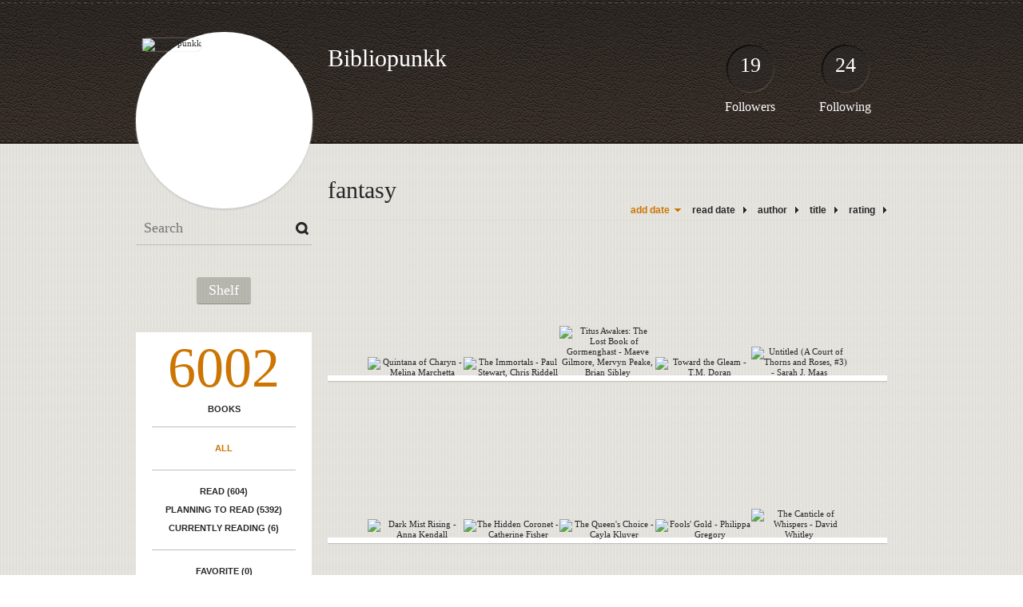

--- FILE ---
content_type: text/html; charset=UTF-8
request_url: http://bibliopunkk.booklikes.com/shelf/44838/?page=44
body_size: 9906
content:
<!doctype html>
<html>
<head>
	  
   <meta http-equiv="Content-Type" content="text/html; charset=utf-8" />
   <meta name="robots" content="index, follow" />
   <meta name="revisit-after" content="1 days" />
   
   <title>fantasy - Shelf - Bibliopunkk</title>      
   <meta property="og:title" content="fantasy - Shelf - Bibliopunkk" />
   <meta itemprop="name" content="fantasy - Shelf - Bibliopunkk" />     
   <meta property="og:site_name" content="fantasy - Shelf - Bibliopunkk" />
   
   <meta name="Description" content="Bibliopunkk - book blog on BookLikes" />
   <meta property="og:description" content="Bibliopunkk - book blog on BookLikes" />
   <meta itemprop="description" content="Bibliopunkk - book blog on BookLikes" /> 
   
   <meta property="og:image" content="http://booklikes.com/photo/crop/250/0/upload/avatar/8/6/azure_865170743a2b0d3c43baf84d4dc8f95e.jpg" />   
   <meta itemprop="image" content="http://booklikes.com/photo/crop/250/0/upload/avatar/8/6/azure_865170743a2b0d3c43baf84d4dc8f95e.jpg" />
   
   <meta name="Keywords" content="Booklikes, Bibliopunkk, Bibliopunkk" />
   
   <meta property="og:type" content="blog" />
   
   <meta name="twitter:card" content="summary" />
   <meta name="twitter:site" content="@BookLikes" />      
   <meta name="twitter:url" content="http://Bibliopunkk.booklikes.com/shelf/44838/?page=44" />
   <meta name="twitter:title" content="fantasy - Shelf - Bibliopunkk" />
   <meta name="twitter:description" content="Bibliopunkk - book blog on BookLikes" />     
   
   <link href="http://bibliopunkk.booklikes.com/theme/default/style.css" rel="stylesheet" type="text/css" />
   
   <link rel="icon" type="image" href="http://booklikes.com/photo/crop/25/25/upload/avatar/8/6/azure_865170743a2b0d3c43baf84d4dc8f95e.jpg"/>
      
   <link rel="alternate" type="application/atom+xml" href="http://Bibliopunkk.booklikes.com/rss" title="Bibliopunkk RSS"/>
   
   <script type="text/javascript"> 
                                 (function(i,s,o,g,r,a,m){i['GoogleAnalyticsObject']=r;i[r]=i[r]||function(){
                                 (i[r].q=i[r].q||[]).push(arguments)},i[r].l=1*new Date();a=s.createElement(o),
                                 m=s.getElementsByTagName(o)[0];a.async=1;a.src=g;m.parentNode.insertBefore(a,m)
                                 })(window,document,'script','//www.google-analytics.com/analytics.js','ga');
                                 ga('create', 'UA-32199978-1', 'booklikes.com');                                 
                                 ga('send', 'pageview');
                                 </script>
   
   <style type="text/css">   
               
            
            
      
            
      
   </style>       
   
</head>
<body><style type="text/css">
div#book-popup{top:10%;left:50%;padding:20px;z-index:20;width:750px;margin-left:-375px;background:#fff;border:1px solid rgba(0,0,0,0.2);-moz-box-shadow:0 0 10px 5px rgba(0,0,0,0.2);-webkit-box-shadow:0 0 10px 5px rgba(0,0,0,0.2);-o-box-shadow:0 0 10px 5px rgba(0,0,0,0.2);box-shadow:0 0 10px 5px rgba(0,0,0,0.2)}.set-bradius3tl{-moz-border-radius-topleft:3px;-webkit-border-top-left-radius:3px;border-top-left-radius:3px}.set-bradius3tr{-moz-border-radius-topright:3px;-webkit-border-top-right-radius:3px;border-top-right-radius:3px}.set-bradius3bl{-moz-border-radius-bottomleft:3px;-webkit-border-bottom-left-radius:3px;border-bottom-left-radius:3px}.set-bradius3br{-moz-border-radius-bottomright:3px;-webkit-border-bottom-right-radius:3px;border-bottom-right-radius:3px}div.book-popup-content,div.book-popup-content a{color:#333}div.book-popup-content,div.book-popup-options{font-family:"Helvetica Neue",Arial,Tahoma,Verdana,sans-serif!important}a.book-popup-close{top:-10px;right:-5px;font-size:20px;color:#333;font-weight:bold}a.book-popup-close:hover{color:#03794c}div.book-popup-cover{width:225px}div.book-popup-info{width:505px}div.book-popup-title{padding-top:10px;padding-right:30px;font-size:22px;font-weight:bold}div.book-popup-title a:hover{text-decoration:underline}div.book-popup-author{padding-top:13px;font-size:14px}div.book-popup-kind{padding-top:13px;font-size:14px;font-weight:bold}div.book-popup-rating{padding-top:13px;font-size:12px;color:#036d44;font-weight:bold}div.book-popup-rating img{margin-right:3px}div.book-popup-desc{padding-top:15px;font-size:14px;line-height:140%}div.book-popup-share{padding-top:15px}div.book-popup-share-link{font-size:11px;color:#ccc}div.book-popup-page{padding-top:15px}div.book-popup-page a{font-size:14px;color:#03794c;font-weight:bold}div.book-popup-page a:hover{text-decoration:underline}div.book-popup-review{line-height:19px}div.book-popup-review a{disply:inline-block;font-size:14px;color:#03794c;font-weight:bold;line-height:19px}div.book-popup-review a:hover{text-decoration:underline}div.book-popup-review img{margin:-5px 0 0 2px}div.book-popup-more{padding-top:30px}div.book-popup-options{padding-top:20px}div.book-popup-options a{padding:7px 15px;margin-right:5px;display:inline-block;background:#038050;border:1px solid #04623e;font-size:14px;font-weight:bold;color:#fff}div.book-affiliate{display:none;margin-top:25px}div.book-affiliate h6{margin-bottom:10px;font-size:14px;font-weight:bold}div.book-affiliate-entry:nth-child(even){background:#eee}div.book-affiliate-entry{padding:5px;font-size:12px}div.book-affiliate-entry-user{background:#ccc}div.book-affiliate-entry img{width:15px;height:15px;display:inline-block;margin-right:5px;vertical-align:middle}div.book-affiliate-entry strong{display:inline-block;width:45%}div.book-affiliate-entry span{display:inline-block;width:20%}div.book-affiliate-entry a{width:25%;display:inline-block;font-weight:bold;color:#038050;text-align:right;text-decoration:none}div.book-affiliate-entry a:hover{text-decoration:underline}.loader{position:absolute;z-index:999;width:50px;height:50px;-moz-transform:scale(0.6);-webkit-transform:scale(0.6);-ms-transform:scale(0.6);-o-transform:scale(0.6);transform:scale(0.6)}.loader div{position:absolute;background-color:#eee;height:9px;width:9px;-moz-border-radius:5px;-moz-animation-name:f_fadeG;-moz-animation-duration:1.04s;-moz-animation-iteration-count:infinite;-moz-animation-direction:linear;-webkit-border-radius:5px;-webkit-animation-name:f_fadeG;-webkit-animation-duration:1.04s;-webkit-animation-iteration-count:infinite;-webkit-animation-direction:linear;-ms-border-radius:5px;-ms-animation-name:f_fadeG;-ms-animation-duration:1.04s;-ms-animation-iteration-count:infinite;-ms-animation-direction:linear;-o-border-radius:5px;-o-animation-name:f_fadeG;-o-animation-duration:1.04s;-o-animation-iteration-count:infinite;-o-animation-direction:linear;border-radius:5px;animation-name:f_fadeG;animation-duration:1.04s;animation-iteration-count:infinite;animation-direction:linear}.loader-1{left:0;top:20px;-moz-animation-delay:.39s;-webkit-animation-delay:.39s;-ms-animation-delay:.39s;-o-animation-delay:.39s;animation-delay:.39s}.loader-2{left:6px;top:6px;-moz-animation-delay:.52s;-webkit-animation-delay:.52s;-ms-animation-delay:.52s;-o-animation-delay:.52s;animation-delay:.52s}.loader-3{left:20px;top:0;-moz-animation-delay:.65s;-webkit-animation-delay:.65s;-ms-animation-delay:.65s;-o-animation-delay:.65s;animation-delay:.65s}.loader-4{right:6px;top:6px;-moz-animation-delay:.78s;-webkit-animation-delay:.78s;-ms-animation-delay:.78s;-o-animation-delay:.78s;animation-delay:.78s}.loader-5{right:0;top:20px;-moz-animation-delay:.91s;-webkit-animation-delay:.91s;-ms-animation-delay:.91s;-o-animation-delay:.91s;animation-delay:.91s}.loader-6{right:6px;bottom:6px;-moz-animation-delay:1.04s;-webkit-animation-delay:1.04s;-ms-animation-delay:1.04s;-o-animation-delay:1.04s;animation-delay:1.04s}.loader-7{left:20px;bottom:0;-moz-animation-delay:1.17s;-webkit-animation-delay:1.17s;-ms-animation-delay:1.17s;-o-animation-delay:1.17s;animation-delay:1.17s}.loader-8{left:6px;bottom:6px;-moz-animation-delay:1.3s;-webkit-animation-delay:1.3s;-ms-animation-delay:1.3s;-o-animation-delay:1.3s;animation-delay:1.3s}@-moz-keyframes f_fadeG{0%{background-color:#000}100%{background-color:#eee}}@-webkit-keyframes f_fadeG{0%{background-color:#000}100%{background-color:#eee}}@-ms-keyframes f_fadeG{0%{background-color:#000}100%{background-color:#eee}}@-o-keyframes f_fadeG{0%{background-color:#000}100%{background-color:#eee}}@keyframes f_fadeG{0%{background-color:#000}100%{background-color:#eee}}
</style>
<div id="book-popup" class="set-abs" style="display: none;"></div><div id="book-loader" class="loader" style="display: none;"><div class="loader-1"></div><div class="loader-2"></div><div class="loader-3"></div><div class="loader-4"></div><div class="loader-4"></div><div class="loader-6"></div><div class="loader-7"></div><div class="loader-8"></div></div>
<script type="text/javascript">
window.addEventListener("click",function(a){bookPopupClose()},false);document.getElementById("book-popup").addEventListener("click",function(a){a.stopPropagation();return false},false);function bookPopupClose(){document.getElementById("book-popup").style.display="none"}function affiliateLoad(a,c,e){var b=1;var f=e.length;var g=document.getElementById("book-affiliate-list-"+a);g.innerHTML="";var d=setInterval(function(){var h=e[b];var i=new XMLHttpRequest();i.open("POST","/www/ajax.php",true);i.setRequestHeader("Content-type","application/x-www-form-urlencoded");i.setRequestHeader("X-Requested-With","XMLHttpRequest");var j="action=affiliate&idb="+a+"&idu="+c+"&ids="+h;i.onreadystatechange=function(){if(i.readyState==4&&i.status==200){var k=JSON.parse(i.responseText);if(!k[0]){return}k=k[0];g.innerHTML=g.innerHTML+k.html;document.getElementById("book-affiliate-"+a).style.display="block"}};i.send(j);b++;if(b==f){clearInterval(d)}},1000)}var bookId,bookNode,bookTimer,bookClick=0;function bookPopupClick(b,a){if(b.parentNode.tagName=="A"&&b.parentNode.href){return}bookClick=b.getAttribute("data-book");setTimeout(function(){bookClick=0},3000);clearTimeout(bookTimer);window.open(a)}function bookPopupMoveOut(){clearTimeout(bookTimer)}function bookPopupMove(a){var c=a.getAttribute("data-book");var b=a.getAttribute("data-aff");if(bookClick==c){return}bookId=c;bookNode=a.tagName;bookTimer=setTimeout(function(){if(!a.clientHeight&&!a.clientWidth){var f={x:a.children[0].offsetWidth,y:a.children[0].offsetHeight};var g=a.children[0].getBoundingClientRect()}else{var f={x:a.offsetWidth,y:a.offsetHeight};var g=a.getBoundingClientRect()}var e={x:window.pageXOffset||document.scrollLeft,y:window.pageYOffset||document.scrollTop};var d=document.getElementById("book-loader");d.style.display="block";d.style.top=(((f.y<50)?0:(Math.round(f.y/2)-25))+(isNaN(e.y)?0:parseInt(e.y))+(isNaN(g.top)?0:parseInt(g.top)))+"px";d.style.left=(((f.x<50)?0:(Math.round(f.x/2)-25))+(isNaN(e.x)?0:parseInt(e.x))+(isNaN(g.left)?0:parseInt(g.left)))+"px";bookPopup(c,"",b)},2000)}function bookPopupOld(c,a,b){bookPopup(c,"old",b)}function bookPopup(id,none,idaff){var ajax=new XMLHttpRequest();ajax.open("POST","/www/ajax.php",true);ajax.setRequestHeader("Content-type","application/x-www-form-urlencoded");ajax.setRequestHeader("X-Requested-With","XMLHttpRequest");var params="action=bookpopupb&id="+id;if(idaff){params+="&idaff="+idaff}if(none=="old"){params+="&old=1"}ajax.onreadystatechange=function(){if(ajax.readyState==4&&ajax.status==200){document.getElementById("book-loader").style.display="none";document.getElementById("book-popup").innerHTML=ajax.responseText;document.getElementById("book-popup").style.top=window.pageYOffset+25+"px";document.getElementById("book-popup").style.display="block";var scripts="";ajax.responseText.replace(/<script[^>]*>([\s\S]*?)<\/script>/gi,function(all,code){scripts+=code+"\n"});if(scripts){if(window.execScript){window.execScript(scripts)}else{eval(scripts)}}}};ajax.send(params)};
</script><div class="booklikes-iframe" style="position: fixed; top: 20px; right: 20px; background: none; z-index: 100;">
    <iframe src="http://booklikes.com/iframe?user=Bibliopunkk" frameborder="0" scrolling="no" width="375" height="25" style="background: none;"></iframe>    
</div>
   
   
   
   <div class="bg">
   
      <div class="container">
         
         <div class="header set-rel">
         
                        <div class="header-followers set-abs">
               <a href="/followers">19</a>
               Followers
            </div>            
                        
                        <div class="header-followings set-abs">
               <a href="/followings">24</a>
               Following
            </div>            
                    
            
            <div class="header-avatar set-abs">
                 
               <a href="http://Bibliopunkk.booklikes.com"><img src="http://booklikes.com/photo/crop/250/250/upload/avatar/8/6/azure_865170743a2b0d3c43baf84d4dc8f95e.jpg" alt="Bibliopunkk" /></a>
            </div>
            
            <h1 class="header-title">
               <a href="http://Bibliopunkk.booklikes.com">Bibliopunkk</a>
            </h1>
            
            <div class="header-desc"></div>            
            
         </div>
         
         <div class="side-left set-left">
         
            <div class="search">
               
               <form method="post" action="">
                  <input type="text" value="" name="search" placeholder="Search" />
                  <input type="submit" value="" />
               </form>
               
            </div>
            
            <div class="menu">
                                             <h3 class="menu-entry">
                  <a class="set-bradius3 menu-active" href="http://Bibliopunkk.booklikes.com/shelf">Shelf</a>
               </h3>
                                                                   
            </div>            

            <div class="shelf-menu">
            
               <a class="shelf-menu-counter" href="http://Bibliopunkk.booklikes.com/shelf">6002</a>
               
               <a class="shelf-menu-counter-title" href="http://Bibliopunkk.booklikes.com/shelf">BOOKS</a>
               
               <div class="shelf-menu-line"></div>
               
               <a class="shelf-menu-link shelf-menu-active" href="http://Bibliopunkk.booklikes.com/shelf">All</a>
               
               <div class="shelf-menu-line"></div>
               
               <a class="shelf-menu-link " href="http://Bibliopunkk.booklikes.com/shelf/read">Read (604)</a>
               <a class="shelf-menu-link " href="http://Bibliopunkk.booklikes.com/shelf/planningtoread">Planning to read (5392)</a>
               <a class="shelf-menu-link " href="http://Bibliopunkk.booklikes.com/shelf/currentlyreading">Currently reading (6)</a>
               
                              
               
               <div class="shelf-menu-line"></div>

               <a class="shelf-menu-link " href="http://Bibliopunkk.booklikes.com/shelf/favorite-books">Favorite (0)</a>
               <a class="shelf-menu-link " href="http://Bibliopunkk.booklikes.com/shelf/wishlist">Wishlist (0)</a>
               <a class="shelf-menu-link " href="http://Bibliopunkk.booklikes.com/shelf/reviewed">Reviewed (782)</a>
               
               <div class="shelf-menu-line"></div>
               
                              
                              <a class="shelf-menu-link " href="http://Bibliopunkk.booklikes.com/shelf/49249/2013-august">2013-august (1)</a>
                              <a class="shelf-menu-link " href="http://Bibliopunkk.booklikes.com/shelf/47368/2013-december">2013-december (46)</a>
                              <a class="shelf-menu-link " href="http://Bibliopunkk.booklikes.com/shelf/44930/2013-must-reads">2013-must-reads (123)</a>
                              <a class="shelf-menu-link " href="http://Bibliopunkk.booklikes.com/shelf/45152/2013-november">2013-november (65)</a>
                              <a class="shelf-menu-link " href="http://Bibliopunkk.booklikes.com/shelf/44903/2013-october">2013-october (104)</a>
                              <a class="shelf-menu-link " href="http://Bibliopunkk.booklikes.com/shelf/44904/2013-releases">2013-releases (303)</a>
                              <a class="shelf-menu-link " href="http://Bibliopunkk.booklikes.com/shelf/44915/2013-september">2013-september (55)</a>
                              <a class="shelf-menu-link " href="http://Bibliopunkk.booklikes.com/shelf/46948/2014-april">2014-april (48)</a>
                              <a class="shelf-menu-link " href="http://Bibliopunkk.booklikes.com/shelf/46234/2014-august">2014-august (9)</a>
                              <a class="shelf-menu-link " href="http://Bibliopunkk.booklikes.com/shelf/52035/2014-december">2014-december (4)</a>
                              <a class="shelf-menu-link " href="http://Bibliopunkk.booklikes.com/shelf/45819/2014-february">2014-february (59)</a>
                              <a class="shelf-menu-link " href="http://Bibliopunkk.booklikes.com/shelf/47404/2014-january">2014-january (86)</a>
                              <a class="shelf-menu-link " href="http://Bibliopunkk.booklikes.com/shelf/55384/2014-july">2014-july (13)</a>
                              <a class="shelf-menu-link " href="http://Bibliopunkk.booklikes.com/shelf/47677/2014-june">2014-june (10)</a>
                              <a class="shelf-menu-link " href="http://Bibliopunkk.booklikes.com/shelf/46145/2014-march">2014-march (49)</a>
                              <a class="shelf-menu-link " href="http://Bibliopunkk.booklikes.com/shelf/46763/2014-may">2014-may (19)</a>
                              <a class="shelf-menu-link " href="http://Bibliopunkk.booklikes.com/shelf/46144/2014-must-reads">2014-must-reads (36)</a>
                              <a class="shelf-menu-link " href="http://Bibliopunkk.booklikes.com/shelf/80643/2014-november">2014-november (1)</a>
                              <a class="shelf-menu-link " href="http://Bibliopunkk.booklikes.com/shelf/48542/2014-october">2014-october (8)</a>
                              <a class="shelf-menu-link " href="http://Bibliopunkk.booklikes.com/shelf/45008/2014-releases">2014-releases (546)</a>
                              <a class="shelf-menu-link " href="http://Bibliopunkk.booklikes.com/shelf/50909/2014-september">2014-september (8)</a>
                              <a class="shelf-menu-link " href="http://Bibliopunkk.booklikes.com/shelf/47248/2015-releases">2015-releases (90)</a>
                              <a class="shelf-menu-link " href="http://Bibliopunkk.booklikes.com/shelf/51446/2016-releases">2016-releases (20)</a>
                              <a class="shelf-menu-link " href="http://Bibliopunkk.booklikes.com/shelf/54413/2017-releases">2017-releases (6)</a>
                              <a class="shelf-menu-link " href="http://Bibliopunkk.booklikes.com/shelf/80657/2018-releases">2018-releases (1)</a>
                              <a class="shelf-menu-link " href="http://Bibliopunkk.booklikes.com/shelf/80658/2019-releases">2019-releases (1)</a>
                              <a class="shelf-menu-link " href="http://Bibliopunkk.booklikes.com/shelf/46430/alt-history">alt-history (22)</a>
                              <a class="shelf-menu-link " href="http://Bibliopunkk.booklikes.com/shelf/44913/alternating-dual-multi-narratives">alternating-dual-multi-narratives (35)</a>
                              <a class="shelf-menu-link " href="http://Bibliopunkk.booklikes.com/shelf/46679/animals">animals (34)</a>
                              <a class="shelf-menu-link " href="http://Bibliopunkk.booklikes.com/shelf/49383/anthropomorphic-characters">anthropomorphic-characters (7)</a>
                              <a class="shelf-menu-link " href="http://Bibliopunkk.booklikes.com/shelf/44906/arcs-i-have-not-read-yet">arcs-i-have-not-read-yet (403)</a>
                              <a class="shelf-menu-link " href="http://Bibliopunkk.booklikes.com/shelf/44911/arcs-i-no-longer-have">arcs-i-no-longer-have (553)</a>
                              <a class="shelf-menu-link " href="http://Bibliopunkk.booklikes.com/shelf/44890/arcs-manuscripts">arcs-manuscripts (492)</a>
                              <a class="shelf-menu-link " href="http://Bibliopunkk.booklikes.com/shelf/49477/art-book">art-book (5)</a>
                              <a class="shelf-menu-link " href="http://Bibliopunkk.booklikes.com/shelf/52133/arthurian">arthurian (26)</a>
                              <a class="shelf-menu-link " href="http://Bibliopunkk.booklikes.com/shelf/45975/asian-setting">asian-setting (35)</a>
                              <a class="shelf-menu-link " href="http://Bibliopunkk.booklikes.com/shelf/50252/australian-edition">australian-edition (36)</a>
                              <a class="shelf-menu-link " href="http://Bibliopunkk.booklikes.com/shelf/44932/autographed">autographed (89)</a>
                              <a class="shelf-menu-link " href="http://Bibliopunkk.booklikes.com/shelf/49664/banshee-themed">banshee-themed (13)</a>
                              <a class="shelf-menu-link " href="http://Bibliopunkk.booklikes.com/shelf/59968/biopunk">biopunk (1)</a>
                              <a class="shelf-menu-link " href="http://Bibliopunkk.booklikes.com/shelf/44853/book-group-read">book-group-read (17)</a>
                              <a class="shelf-menu-link " href="http://Bibliopunkk.booklikes.com/shelf/80662/box-set">box-set (1)</a>
                              <a class="shelf-menu-link " href="http://Bibliopunkk.booklikes.com/shelf/44872/british-authors">british-authors (67)</a>
                              <a class="shelf-menu-link " href="http://Bibliopunkk.booklikes.com/shelf/49487/british-edition">british-edition (56)</a>
                              <a class="shelf-menu-link " href="http://Bibliopunkk.booklikes.com/shelf/54339/caldecott-medal">caldecott-medal (2)</a>
                              <a class="shelf-menu-link " href="http://Bibliopunkk.booklikes.com/shelf/50253/canadian">canadian (3)</a>
                              <a class="shelf-menu-link " href="http://Bibliopunkk.booklikes.com/shelf/59967/canadian-setting">canadian-setting (1)</a>
                              <a class="shelf-menu-link " href="http://Bibliopunkk.booklikes.com/shelf/49972/central-latin-south-america">central-latin-south-america (6)</a>
                              <a class="shelf-menu-link " href="http://Bibliopunkk.booklikes.com/shelf/69622/children-s-book">children-s-book (27)</a>
                              <a class="shelf-menu-link " href="http://Bibliopunkk.booklikes.com/shelf/67553/civil-war">civil-war (2)</a>
                              <a class="shelf-menu-link " href="http://Bibliopunkk.booklikes.com/shelf/44860/classic">classic (160)</a>
                              <a class="shelf-menu-link " href="http://Bibliopunkk.booklikes.com/shelf/44931/con-artists-thieves">con-artists-thieves (21)</a>
                              <a class="shelf-menu-link " href="http://Bibliopunkk.booklikes.com/shelf/49310/contemporary-commercial-fiction">contemporary-commercial-fiction (10)</a>
                              <a class="shelf-menu-link " href="http://Bibliopunkk.booklikes.com/shelf/80659/cookbook">cookbook (3)</a>
                              <a class="shelf-menu-link " href="http://Bibliopunkk.booklikes.com/shelf/48114/court-intrigue">court-intrigue (40)</a>
                              <a class="shelf-menu-link " href="http://Bibliopunkk.booklikes.com/shelf/74175/cult">cult (2)</a>
                              <a class="shelf-menu-link " href="http://Bibliopunkk.booklikes.com/shelf/44874/debut-2006">debut-2006 (1)</a>
                              <a class="shelf-menu-link " href="http://Bibliopunkk.booklikes.com/shelf/80646/debut-2009">debut-2009 (2)</a>
                              <a class="shelf-menu-link " href="http://Bibliopunkk.booklikes.com/shelf/44881/debut-2010">debut-2010 (3)</a>
                              <a class="shelf-menu-link " href="http://Bibliopunkk.booklikes.com/shelf/45013/debut-2012">debut-2012 (100)</a>
                              <a class="shelf-menu-link " href="http://Bibliopunkk.booklikes.com/shelf/44899/debut-2013">debut-2013 (84)</a>
                              <a class="shelf-menu-link " href="http://Bibliopunkk.booklikes.com/shelf/49183/debut-2014">debut-2014 (21)</a>
                              <a class="shelf-menu-link " href="http://Bibliopunkk.booklikes.com/shelf/66709/debut-2015">debut-2015 (2)</a>
                              <a class="shelf-menu-link " href="http://Bibliopunkk.booklikes.com/shelf/52032/debut-2016">debut-2016 (1)</a>
                              <a class="shelf-menu-link " href="http://Bibliopunkk.booklikes.com/shelf/45574/demon-themed">demon-themed (79)</a>
                              <a class="shelf-menu-link " href="http://Bibliopunkk.booklikes.com/shelf/50476/deserted-island-survival">deserted-island-survival (6)</a>
                              <a class="shelf-menu-link " href="http://Bibliopunkk.booklikes.com/shelf/44914/do-i-still-have-this">do-i-still-have-this (7)</a>
                              <a class="shelf-menu-link " href="http://Bibliopunkk.booklikes.com/shelf/45596/dragon-themed">dragon-themed (74)</a>
                              <a class="shelf-menu-link " href="http://Bibliopunkk.booklikes.com/shelf/44886/dystopian-post-apocalyptic">dystopian-post-apocalyptic (419)</a>
                              <a class="shelf-menu-link " href="http://Bibliopunkk.booklikes.com/shelf/44900/e-book-online-fiction">e-book-online-fiction (351)</a>
                              <a class="shelf-menu-link " href="http://Bibliopunkk.booklikes.com/shelf/47279/elven-dwarf-themed">elven-dwarf-themed (10)</a>
                              <a class="shelf-menu-link " href="http://Bibliopunkk.booklikes.com/shelf/44861/english-setting">english-setting (205)</a>
                              <a class="shelf-menu-link " href="http://Bibliopunkk.booklikes.com/shelf/44880/epistolary">epistolary (23)</a>
                              <a class="shelf-menu-link " href="http://Bibliopunkk.booklikes.com/shelf/44859/erotica">erotica (8)</a>
                              <a class="shelf-menu-link " href="http://Bibliopunkk.booklikes.com/shelf/45517/fairy-pixie-themed">fairy-pixie-themed (110)</a>
                              <a class="shelf-menu-link " href="http://Bibliopunkk.booklikes.com/shelf/44858/fairy-tale-themed">fairy-tale-themed (154)</a>
                              <a class="shelf-menu-link " href="http://Bibliopunkk.booklikes.com/shelf/44898/fallen-guardian-angels">fallen-guardian-angels (130)</a>
                              <a class="shelf-menu-link shelf-menu-active" href="http://Bibliopunkk.booklikes.com/shelf/44838/fantasy">fantasy (990)</a>
                              <a class="shelf-menu-link " href="http://Bibliopunkk.booklikes.com/shelf/47485/favorites">favorites (9)</a>
                              <a class="shelf-menu-link " href="http://Bibliopunkk.booklikes.com/shelf/44862/fiction">fiction (132)</a>
                              <a class="shelf-menu-link " href="http://Bibliopunkk.booklikes.com/shelf/44866/first-person-narrative">first-person-narrative (261)</a>
                              <a class="shelf-menu-link " href="http://Bibliopunkk.booklikes.com/shelf/44845/french-setting">french-setting (49)</a>
                              <a class="shelf-menu-link " href="http://Bibliopunkk.booklikes.com/shelf/48687/genie-djinn-themed">genie-djinn-themed (12)</a>
                              <a class="shelf-menu-link " href="http://Bibliopunkk.booklikes.com/shelf/44909/ghosts-hauntings">ghosts-hauntings (86)</a>
                              <a class="shelf-menu-link " href="http://Bibliopunkk.booklikes.com/shelf/47278/goblins-giants-ogres-trolls">goblins-giants-ogres-trolls (12)</a>
                              <a class="shelf-menu-link " href="http://Bibliopunkk.booklikes.com/shelf/73132/good-reads-giveaway">good-reads-giveaway (1)</a>
                              <a class="shelf-menu-link " href="http://Bibliopunkk.booklikes.com/shelf/44876/gothic">gothic (46)</a>
                              <a class="shelf-menu-link " href="http://Bibliopunkk.booklikes.com/shelf/80656/greek-setting">greek-setting (3)</a>
                              <a class="shelf-menu-link " href="http://Bibliopunkk.booklikes.com/shelf/45518/grim-reapers-death-necromancers">grim-reapers-death-necromancers (36)</a>
                              <a class="shelf-menu-link " href="http://Bibliopunkk.booklikes.com/shelf/44891/have-a-hardcover-and-an-arc">have-a-hardcover-and-an-arc (39)</a>
                              <a class="shelf-menu-link " href="http://Bibliopunkk.booklikes.com/shelf/44846/historical-fiction-period">historical-fiction-period (546)</a>
                              <a class="shelf-menu-link " href="http://Bibliopunkk.booklikes.com/shelf/44851/horror-thriller">horror-thriller (181)</a>
                              <a class="shelf-menu-link " href="http://Bibliopunkk.booklikes.com/shelf/44856/hugo-award">hugo-award (22)</a>
                              <a class="shelf-menu-link " href="http://Bibliopunkk.booklikes.com/shelf/66795/humour-comedy-satire">humour-comedy-satire (13)</a>
                              <a class="shelf-menu-link " href="http://Bibliopunkk.booklikes.com/shelf/44842/intermediate-middle-grade">intermediate-middle-grade (643)</a>
                              <a class="shelf-menu-link " href="http://Bibliopunkk.booklikes.com/shelf/58056/irish-scottish-setting">irish-scottish-setting (11)</a>
                              <a class="shelf-menu-link " href="http://Bibliopunkk.booklikes.com/shelf/48820/italian-setting">italian-setting (38)</a>
                              <a class="shelf-menu-link " href="http://Bibliopunkk.booklikes.com/shelf/49442/jazz-age">jazz-age (17)</a>
                              <a class="shelf-menu-link " href="http://Bibliopunkk.booklikes.com/shelf/76112/joe-s-books">joe-s-books (2)</a>
                              <a class="shelf-menu-link " href="http://Bibliopunkk.booklikes.com/shelf/44867/lgbtqi">lgbtqi (41)</a>
                              <a class="shelf-menu-link " href="http://Bibliopunkk.booklikes.com/shelf/80664/loaned-out-need-to-replace">loaned-out-need-to-replace (2)</a>
                              <a class="shelf-menu-link " href="http://Bibliopunkk.booklikes.com/shelf/44855/long-length-book">long-length-book (435)</a>
                              <a class="shelf-menu-link " href="http://Bibliopunkk.booklikes.com/shelf/44844/lou-books">lou-books (52)</a>
                              <a class="shelf-menu-link " href="http://Bibliopunkk.booklikes.com/shelf/45750/man-booker-award">man-booker-award (5)</a>
                              <a class="shelf-menu-link " href="http://Bibliopunkk.booklikes.com/shelf/46740/manga-graphic-novels">manga-graphic-novels (41)</a>
                              <a class="shelf-menu-link " href="http://Bibliopunkk.booklikes.com/shelf/45199/medieval-renaissance">medieval-renaissance (39)</a>
                              <a class="shelf-menu-link " href="http://Bibliopunkk.booklikes.com/shelf/44839/medium-length-book">medium-length-book (2985)</a>
                              <a class="shelf-menu-link " href="http://Bibliopunkk.booklikes.com/shelf/45848/mermaids-sirens-selkies">mermaids-sirens-selkies (75)</a>
                              <a class="shelf-menu-link " href="http://Bibliopunkk.booklikes.com/shelf/44919/monster-hunting">monster-hunting (70)</a>
                              <a class="shelf-menu-link " href="http://Bibliopunkk.booklikes.com/shelf/44905/mystery-suspense">mystery-suspense (285)</a>
                              <a class="shelf-menu-link " href="http://Bibliopunkk.booklikes.com/shelf/45705/mythology">mythology (118)</a>
                              <a class="shelf-menu-link " href="http://Bibliopunkk.booklikes.com/shelf/59969/mythpunk">mythpunk (1)</a>
                              <a class="shelf-menu-link " href="http://Bibliopunkk.booklikes.com/shelf/50287/national-book-award">national-book-award (7)</a>
                              <a class="shelf-menu-link " href="http://Bibliopunkk.booklikes.com/shelf/44870/nebula-award">nebula-award (14)</a>
                              <a class="shelf-menu-link " href="http://Bibliopunkk.booklikes.com/shelf/44910/need-to-finish-did-not-finish">need-to-finish-did-not-finish (74)</a>
                              <a class="shelf-menu-link " href="http://Bibliopunkk.booklikes.com/shelf/45533/netgalley-edelweiss-request">netgalley-edelweiss-request (11)</a>
                              <a class="shelf-menu-link " href="http://Bibliopunkk.booklikes.com/shelf/45363/new-adult">new-adult (55)</a>
                              <a class="shelf-menu-link " href="http://Bibliopunkk.booklikes.com/shelf/45428/newbery-winner">newbery-winner (42)</a>
                              <a class="shelf-menu-link " href="http://Bibliopunkk.booklikes.com/shelf/44901/next-book-in-series-i-read">next-book-in-series-i-read (189)</a>
                              <a class="shelf-menu-link " href="http://Bibliopunkk.booklikes.com/shelf/45009/no-cover-art">no-cover-art (565)</a>
                              <a class="shelf-menu-link " href="http://Bibliopunkk.booklikes.com/shelf/44882/non-fiction">non-fiction (79)</a>
                              <a class="shelf-menu-link " href="http://Bibliopunkk.booklikes.com/shelf/45150/omnibus">omnibus (74)</a>
                              <a class="shelf-menu-link " href="http://Bibliopunkk.booklikes.com/shelf/44849/own">own (1208)</a>
                              <a class="shelf-menu-link " href="http://Bibliopunkk.booklikes.com/shelf/44883/own-and-have-not-read">own-and-have-not-read (887)</a>
                              <a class="shelf-menu-link " href="http://Bibliopunkk.booklikes.com/shelf/80663/play-format">play-format (2)</a>
                              <a class="shelf-menu-link " href="http://Bibliopunkk.booklikes.com/shelf/45261/poetry">poetry (12)</a>
                              <a class="shelf-menu-link " href="http://Bibliopunkk.booklikes.com/shelf/61747/priority-review-flrtdj">priority-review-flrtdj (1)</a>
                              <a class="shelf-menu-link " href="http://Bibliopunkk.booklikes.com/shelf/44877/pulitzer-winner">pulitzer-winner (6)</a>
                              <a class="shelf-menu-link " href="http://Bibliopunkk.booklikes.com/shelf/46611/puritan-salem-witches">puritan-salem-witches (6)</a>
                              <a class="shelf-menu-link " href="http://Bibliopunkk.booklikes.com/shelf/50958/randi-borrowed">randi-borrowed (11)</a>
                              <a class="shelf-menu-link " href="http://Bibliopunkk.booklikes.com/shelf/44852/read-in-2010">read-in-2010 (119)</a>
                              <a class="shelf-menu-link " href="http://Bibliopunkk.booklikes.com/shelf/44868/read-in-2011">read-in-2011 (137)</a>
                              <a class="shelf-menu-link " href="http://Bibliopunkk.booklikes.com/shelf/44863/read-in-2012">read-in-2012 (129)</a>
                              <a class="shelf-menu-link " href="http://Bibliopunkk.booklikes.com/shelf/44875/read-in-2013">read-in-2013 (85)</a>
                              <a class="shelf-menu-link " href="http://Bibliopunkk.booklikes.com/shelf/44884/retelling">retelling (224)</a>
                              <a class="shelf-menu-link " href="http://Bibliopunkk.booklikes.com/shelf/47277/revenge-drama">revenge-drama (16)</a>
                              <a class="shelf-menu-link " href="http://Bibliopunkk.booklikes.com/shelf/45012/romance-genre">romance-genre (516)</a>
                              <a class="shelf-menu-link " href="http://Bibliopunkk.booklikes.com/shelf/45755/russian-setting">russian-setting (29)</a>
                              <a class="shelf-menu-link " href="http://Bibliopunkk.booklikes.com/shelf/44857/science-fiction">science-fiction (277)</a>
                              <a class="shelf-menu-link " href="http://Bibliopunkk.booklikes.com/shelf/45849/seafaring-pirates">seafaring-pirates (24)</a>
                              <a class="shelf-menu-link " href="http://Bibliopunkk.booklikes.com/shelf/44843/series">series (4540)</a>
                              <a class="shelf-menu-link " href="http://Bibliopunkk.booklikes.com/shelf/44888/series-i-love">series-i-love (218)</a>
                              <a class="shelf-menu-link " href="http://Bibliopunkk.booklikes.com/shelf/44847/short-length-book">short-length-book (1284)</a>
                              <a class="shelf-menu-link " href="http://Bibliopunkk.booklikes.com/shelf/44912/short-story-compilations">short-story-compilations (103)</a>
                              <a class="shelf-menu-link " href="http://Bibliopunkk.booklikes.com/shelf/44897/small-indie-self-publishers">small-indie-self-publishers (77)</a>
                              <a class="shelf-menu-link " href="http://Bibliopunkk.booklikes.com/shelf/50142/southern-gothic">southern-gothic (14)</a>
                              <a class="shelf-menu-link " href="http://Bibliopunkk.booklikes.com/shelf/45857/spanish-setting">spanish-setting (10)</a>
                              <a class="shelf-menu-link " href="http://Bibliopunkk.booklikes.com/shelf/44840/specialized-high-school">specialized-high-school (49)</a>
                              <a class="shelf-menu-link " href="http://Bibliopunkk.booklikes.com/shelf/47276/spy-assassin">spy-assassin (69)</a>
                              <a class="shelf-menu-link " href="http://Bibliopunkk.booklikes.com/shelf/44854/stand-alone">stand-alone (1287)</a>
                              <a class="shelf-menu-link " href="http://Bibliopunkk.booklikes.com/shelf/61103/state-california">state-california (3)</a>
                              <a class="shelf-menu-link " href="http://Bibliopunkk.booklikes.com/shelf/61089/state-illinois">state-illinois (1)</a>
                              <a class="shelf-menu-link " href="http://Bibliopunkk.booklikes.com/shelf/57239/state-iowa-setting">state-iowa-setting (1)</a>
                              <a class="shelf-menu-link " href="http://Bibliopunkk.booklikes.com/shelf/46410/state-louisiana-setting">state-louisiana-setting (20)</a>
                              <a class="shelf-menu-link " href="http://Bibliopunkk.booklikes.com/shelf/45769/state-michigan-setting">state-michigan-setting (8)</a>
                              <a class="shelf-menu-link " href="http://Bibliopunkk.booklikes.com/shelf/49311/state-new-york">state-new-york (2)</a>
                              <a class="shelf-menu-link " href="http://Bibliopunkk.booklikes.com/shelf/59897/state-north-carolina">state-north-carolina (1)</a>
                              <a class="shelf-menu-link " href="http://Bibliopunkk.booklikes.com/shelf/59418/state-pennsylvania">state-pennsylvania (1)</a>
                              <a class="shelf-menu-link " href="http://Bibliopunkk.booklikes.com/shelf/53447/state-south-carolina-setting">state-south-carolina-setting (5)</a>
                              <a class="shelf-menu-link " href="http://Bibliopunkk.booklikes.com/shelf/47280/state-tennessee-setting">state-tennessee-setting (2)</a>
                              <a class="shelf-menu-link " href="http://Bibliopunkk.booklikes.com/shelf/56722/state-washington-setting">state-washington-setting (4)</a>
                              <a class="shelf-menu-link " href="http://Bibliopunkk.booklikes.com/shelf/45069/steampunk-clockpunk">steampunk-clockpunk (215)</a>
                              <a class="shelf-menu-link " href="http://Bibliopunkk.booklikes.com/shelf/44850/third-person-narrative">third-person-narrative (146)</a>
                              <a class="shelf-menu-link " href="http://Bibliopunkk.booklikes.com/shelf/47367/time-travel">time-travel (53)</a>
                              <a class="shelf-menu-link " href="http://Bibliopunkk.booklikes.com/shelf/45198/tudor-themed">tudor-themed (41)</a>
                              <a class="shelf-menu-link " href="http://Bibliopunkk.booklikes.com/shelf/44873/twins">twins (71)</a>
                              <a class="shelf-menu-link " href="http://Bibliopunkk.booklikes.com/shelf/44865/urban-dark-fantasy-paranormal">urban-dark-fantasy-paranormal (1819)</a>
                              <a class="shelf-menu-link " href="http://Bibliopunkk.booklikes.com/shelf/46140/vampires">vampires (366)</a>
                              <a class="shelf-menu-link " href="http://Bibliopunkk.booklikes.com/shelf/44878/victorian-period">victorian-period (91)</a>
                              <a class="shelf-menu-link " href="http://Bibliopunkk.booklikes.com/shelf/44864/werewolf-shapeshifter">werewolf-shapeshifter (152)</a>
                              <a class="shelf-menu-link " href="http://Bibliopunkk.booklikes.com/shelf/45079/will-never-read">will-never-read (135)</a>
                              <a class="shelf-menu-link " href="http://Bibliopunkk.booklikes.com/shelf/44841/witches-wizards-magic-themed">witches-wizards-magic-themed (254)</a>
                              <a class="shelf-menu-link " href="http://Bibliopunkk.booklikes.com/shelf/44848/world-fantasy-award">world-fantasy-award (3)</a>
                              <a class="shelf-menu-link " href="http://Bibliopunkk.booklikes.com/shelf/48118/world-war-1">world-war-1 (10)</a>
                              <a class="shelf-menu-link " href="http://Bibliopunkk.booklikes.com/shelf/44879/world-war-2">world-war-2 (18)</a>
                              <a class="shelf-menu-link " href="http://Bibliopunkk.booklikes.com/shelf/45913/x-classics">x-classics (38)</a>
                              <a class="shelf-menu-link " href="http://Bibliopunkk.booklikes.com/shelf/44885/young-adult">young-adult (2430)</a>
                              <a class="shelf-menu-link " href="http://Bibliopunkk.booklikes.com/shelf/44902/zombies">zombies (95)</a>
                              
               <div class="shelf-menu-line set-hide"></div>
               
                              
               <a class="shelf-menu-link set-hide " href="http://Bibliopunkk.booklikes.com/shelf/unshelved">Unshelved (21)</a>
               
            </div>            
            
         </div>

         <div class="shelf set-right">         

            <div class="shelf-header">
               fantasy               
            </div>
            
            <div class="shelf-order">
               <a class="shelf-order-desc" href="?by=date&order=asc">add date</a>
               <a class="shelf-order-normal" href="?by=dater&order=asc">read date</a>
               <a class="shelf-order-normal" href="?by=author&order=asc">author</a>
               <a class="shelf-order-normal" href="?by=title&order=asc">title</a>
               <a class="shelf-order-normal" href="?by=rating&order=asc">rating</a>               
            </div>
            
            <div class="shelf-books">
               
                              <div class="shelf-books-entry set-left set-rel">
                  <div class="shelf-books-entry-cover set-abs">
                     
                                             
                     <a href="http://booklikes.com/quintana-of-charyn-melina-marchetta/book,6914528" target="_blank">
                        <img  onclick="bookPopupClick(this, 'http://booklikes.com/quintana-of-charyn-melina-marchetta/book,6914528');"  data-book="6914528" data-aff="0" onmouseover="bookPopupMove(this);" onmouseout="bookPopupMoveOut(this);"  src="http://booklikes.com/photo/max/100/155/upload/books/b/1/azure_b1e11989944af3394bc0cd9421e61f92.jpg" alt="Quintana of Charyn  - Melina Marchetta" />
                     </a>
                     
                  </div>
               </div>
                              <div class="shelf-books-entry set-left set-rel">
                  <div class="shelf-books-entry-cover set-abs">
                     
                                             
                     <a href="http://booklikes.com/the-immortals-paul-stewart-chris-riddell/book,4621536" target="_blank">
                        <img  onclick="bookPopupClick(this, 'http://booklikes.com/the-immortals-paul-stewart-chris-riddell/book,4621536');"  data-book="4621536" data-aff="0" onmouseover="bookPopupMove(this);" onmouseout="bookPopupMoveOut(this);"  src="http://booklikes.com/photo/max/100/155/upload/books/76/52/e9f51b061ec7b1e1320a73a1fc90c0e7.jpg" alt="The Immortals - Paul Stewart, Chris Riddell" />
                     </a>
                     
                  </div>
               </div>
                              <div class="shelf-books-entry set-left set-rel">
                  <div class="shelf-books-entry-cover set-abs">
                     
                                             
                     <a href="http://booklikes.com/titus-awakes-the-lost-book-of-gormenghast-maeve-gilmore-mervyn-peake-brian-/book,4198113" target="_blank">
                        <img  onclick="bookPopupClick(this, 'http://booklikes.com/titus-awakes-the-lost-book-of-gormenghast-maeve-gilmore-mervyn-peake-brian-/book,4198113');"  data-book="4198113" data-aff="0" onmouseover="bookPopupMove(this);" onmouseout="bookPopupMoveOut(this);"  src="http://booklikes.com/photo/max/100/155/upload/books/a/e/azure_ae5843d098b7d6b5070726c59271a529.jpg" alt="Titus Awakes: The Lost Book of Gormenghast - Maeve Gilmore, Mervyn Peake, Brian Sibley" />
                     </a>
                     
                  </div>
               </div>
                              <div class="shelf-books-entry set-left set-rel">
                  <div class="shelf-books-entry-cover set-abs">
                     
                                             
                     <a href="http://booklikes.com/toward-the-gleam-t-m-doran/book,7213793" target="_blank">
                        <img  onclick="bookPopupClick(this, 'http://booklikes.com/toward-the-gleam-t-m-doran/book,7213793');"  data-book="7213793" data-aff="0" onmouseover="bookPopupMove(this);" onmouseout="bookPopupMoveOut(this);"  src="http://booklikes.com/photo/max/100/155/upload/books/7/44/7dfe1f2b743c08f92f73899d2c69f0dc.jpg" alt="Toward the Gleam - T.M. Doran" />
                     </a>
                     
                  </div>
               </div>
                              <div class="shelf-books-entry set-left set-rel">
                  <div class="shelf-books-entry-cover set-abs">
                     
                                             
                     <a href="http://booklikes.com/untitled-a-court-of-thorns-and-roses-3-sarah-j-maas/book,12491489" target="_blank">
                        <img  onclick="bookPopupClick(this, 'http://booklikes.com/untitled-a-court-of-thorns-and-roses-3-sarah-j-maas/book,12491489');"  data-book="12491489" data-aff="0" onmouseover="bookPopupMove(this);" onmouseout="bookPopupMoveOut(this);"  src="http://booklikes.com/photo/max/100/155/upload/books/book.jpg" alt="Untitled (A Court of Thorns and Roses, #3) - Sarah J. Maas" />
                     </a>
                     
                  </div>
               </div>
                              <div class="shelf-books-entry set-left set-rel">
                  <div class="shelf-books-entry-cover set-abs">
                     
                                             
                     <a href="http://booklikes.com/dark-mist-rising-anna-kendall/book,6216929" target="_blank">
                        <img  onclick="bookPopupClick(this, 'http://booklikes.com/dark-mist-rising-anna-kendall/book,6216929');"  data-book="6216929" data-aff="0" onmouseover="bookPopupMove(this);" onmouseout="bookPopupMoveOut(this);"  src="http://booklikes.com/photo/max/100/155/upload/books/38/83/65fb20efae0aa7a102c2912f4c493d70.jpg" alt="Dark Mist Rising - Anna Kendall" />
                     </a>
                     
                  </div>
               </div>
                              <div class="shelf-books-entry set-left set-rel">
                  <div class="shelf-books-entry-cover set-abs">
                     
                                             
                     <a href="http://booklikes.com/the-hidden-coronet-catherine-fisher/book,2755554" target="_blank">
                        <img  onclick="bookPopupClick(this, 'http://booklikes.com/the-hidden-coronet-catherine-fisher/book,2755554');"  data-book="2755554" data-aff="0" onmouseover="bookPopupMove(this);" onmouseout="bookPopupMoveOut(this);"  src="http://booklikes.com/photo/max/100/155/upload/books/39/37/ea74e963aeebb72a530f1220dc324d0b.jpg" alt="The Hidden Coronet - Catherine Fisher" />
                     </a>
                     
                  </div>
               </div>
                              <div class="shelf-books-entry set-left set-rel">
                  <div class="shelf-books-entry-cover set-abs">
                     
                                             
                     <a href="http://booklikes.com/the-queen-s-choice-cayla-kluver/book,8656098" target="_blank">
                        <img  onclick="bookPopupClick(this, 'http://booklikes.com/the-queen-s-choice-cayla-kluver/book,8656098');"  data-book="8656098" data-aff="0" onmouseover="bookPopupMove(this);" onmouseout="bookPopupMoveOut(this);"  src="http://booklikes.com/photo/max/100/155/upload/books/2/1/21aee9c1efff16e3243672a1e90bb5ed.jpg" alt="The Queen's Choice - Cayla Kluver" />
                     </a>
                     
                  </div>
               </div>
                              <div class="shelf-books-entry set-left set-rel">
                  <div class="shelf-books-entry-cover set-abs">
                     
                                             
                     <a href="http://booklikes.com/fools-gold-philippa-gregory/book,10639842" target="_blank">
                        <img  onclick="bookPopupClick(this, 'http://booklikes.com/fools-gold-philippa-gregory/book,10639842');"  data-book="10639842" data-aff="0" onmouseover="bookPopupMove(this);" onmouseout="bookPopupMoveOut(this);"  src="http://booklikes.com/photo/max/100/155/upload/books/28/21/e5a6ab9cee10d6698041aa98ffe97acf.jpg" alt="Fools' Gold - Philippa Gregory" />
                     </a>
                     
                  </div>
               </div>
                              <div class="shelf-books-entry set-left set-rel">
                  <div class="shelf-books-entry-cover set-abs">
                     
                                             
                     <a href="http://booklikes.com/the-canticle-of-whispers-david-whitley/book,8018658" target="_blank">
                        <img  onclick="bookPopupClick(this, 'http://booklikes.com/the-canticle-of-whispers-david-whitley/book,8018658');"  data-book="8018658" data-aff="0" onmouseover="bookPopupMove(this);" onmouseout="bookPopupMoveOut(this);"  src="http://booklikes.com/photo/max/100/155/upload/books/b/3/azure_b349248cd87f1ef11ab2d0be5f650abb.jpg" alt="The Canticle of Whispers - David Whitley" />
                     </a>
                     
                  </div>
               </div>
                              <div class="shelf-books-entry set-left set-rel">
                  <div class="shelf-books-entry-cover set-abs">
                     
                                             
                     <a href="http://booklikes.com/untitled-a-court-of-thorns-and-roses-2-sarah-j-maas/book,12491490" target="_blank">
                        <img  onclick="bookPopupClick(this, 'http://booklikes.com/untitled-a-court-of-thorns-and-roses-2-sarah-j-maas/book,12491490');"  data-book="12491490" data-aff="0" onmouseover="bookPopupMove(this);" onmouseout="bookPopupMoveOut(this);"  src="http://booklikes.com/photo/max/100/155/upload/books/book.jpg" alt="Untitled (A Court of Thorns and Roses, #2) - Sarah J. Maas" />
                     </a>
                     
                  </div>
               </div>
                              <div class="shelf-books-entry set-left set-rel">
                  <div class="shelf-books-entry-cover set-abs">
                     
                                             
                     <a href="http://booklikes.com/irons-in-the-fire-juliet-e-mckenna/book,4457187" target="_blank">
                        <img  onclick="bookPopupClick(this, 'http://booklikes.com/irons-in-the-fire-juliet-e-mckenna/book,4457187');"  data-book="4457187" data-aff="0" onmouseover="bookPopupMove(this);" onmouseout="bookPopupMoveOut(this);"  src="http://booklikes.com/photo/max/100/155/upload/books/67/42/06a591110b4e147a6f605ce31fc9920d.jpg" alt="Irons in the Fire - Juliet E. McKenna" />
                     </a>
                     
                  </div>
               </div>
                              <div class="shelf-books-entry set-left set-rel">
                  <div class="shelf-books-entry-cover set-abs">
                     
                                             
                     <a href="http://booklikes.com/the-council-of-mirrors-michael-buckley-peter-ferguson/book,7472867" target="_blank">
                        <img  onclick="bookPopupClick(this, 'http://booklikes.com/the-council-of-mirrors-michael-buckley-peter-ferguson/book,7472867');"  data-book="7472867" data-aff="0" onmouseover="bookPopupMove(this);" onmouseout="bookPopupMoveOut(this);"  src="http://booklikes.com/photo/max/100/155/upload/books/68/54/3f1b4621051717f6fd4cb477b42135b0.jpg" alt="The Council of Mirrors - Michael Buckley, Peter Ferguson" />
                     </a>
                     
                  </div>
               </div>
                              <div class="shelf-books-entry set-left set-rel">
                  <div class="shelf-books-entry-cover set-abs">
                     
                                             
                     <a href="http://booklikes.com/elric-of-melnibone-michael-moorcock/book,331235" target="_blank">
                        <img  onclick="bookPopupClick(this, 'http://booklikes.com/elric-of-melnibone-michael-moorcock/book,331235');"  data-book="331235" data-aff="0" onmouseover="bookPopupMove(this);" onmouseout="bookPopupMoveOut(this);"  src="http://booklikes.com/photo/max/100/155/upload/books/c/9/azure_c97273e348bfdf13a5f7c425f0714dac.gif" alt="Elric of Melniboné - Michael Moorcock" />
                     </a>
                     
                  </div>
               </div>
                              <div class="shelf-books-entry set-left set-rel">
                  <div class="shelf-books-entry-cover set-abs">
                     
                                             
                     <a href="http://booklikes.com/a-natural-history-of-dragons-a-memoir-by-lady-trent-marie-brennan/book,7936483" target="_blank">
                        <img  onclick="bookPopupClick(this, 'http://booklikes.com/a-natural-history-of-dragons-a-memoir-by-lady-trent-marie-brennan/book,7936483');"  data-book="7936483" data-aff="0" onmouseover="bookPopupMove(this);" onmouseout="bookPopupMoveOut(this);"  src="http://booklikes.com/photo/max/100/155/upload/books/0/d/azure_0dfa1e0b13a7e75e702abfa2176139e7.jpg" alt="A Natural History of Dragons: A Memoir by Lady Trent - Marie Brennan" />
                     </a>
                     
                  </div>
               </div>
                              <div class="shelf-books-entry set-left set-rel">
                  <div class="shelf-books-entry-cover set-abs">
                     
                                             
                     <a href="http://booklikes.com/the-shadowed-throne-k-j-taylor/book,9604323" target="_blank">
                        <img  onclick="bookPopupClick(this, 'http://booklikes.com/the-shadowed-throne-k-j-taylor/book,9604323');"  data-book="9604323" data-aff="0" onmouseover="bookPopupMove(this);" onmouseout="bookPopupMoveOut(this);"  src="http://booklikes.com/photo/max/100/155/upload/books/9/6/azure_9684e22fe11c861371e7991551e3d96a.jpg" alt="The Shadowed Throne - K.J. Taylor" />
                     </a>
                     
                  </div>
               </div>
                              <div class="shelf-books-entry set-left set-rel">
                  <div class="shelf-books-entry-cover set-abs">
                     
                                             
                     <a href="http://booklikes.com/untitled-rae-carson/book,12437987" target="_blank">
                        <img  onclick="bookPopupClick(this, 'http://booklikes.com/untitled-rae-carson/book,12437987');"  data-book="12437987" data-aff="0" onmouseover="bookPopupMove(this);" onmouseout="bookPopupMoveOut(this);"  src="http://booklikes.com/photo/max/100/155/upload/books/4/3/azure_43c55be95553077f9a980ba174de85a6.jpg" alt="Untitled - Rae Carson" />
                     </a>
                     
                  </div>
               </div>
                              <div class="shelf-books-entry set-left set-rel">
                  <div class="shelf-books-entry-cover set-abs">
                     
                                             
                     <a href="http://booklikes.com/stormbringer-michael-moorcock/book,514531" target="_blank">
                        <img  onclick="bookPopupClick(this, 'http://booklikes.com/stormbringer-michael-moorcock/book,514531');"  data-book="514531" data-aff="0" onmouseover="bookPopupMove(this);" onmouseout="bookPopupMoveOut(this);"  src="http://booklikes.com/photo/max/100/155/upload/books/21/4/5f4c4cd0ac5c1b08ea9fb3e520adff2a.jpg" alt="Stormbringer - Michael Moorcock" />
                     </a>
                     
                  </div>
               </div>
                              <div class="shelf-books-entry set-left set-rel">
                  <div class="shelf-books-entry-cover set-abs">
                     
                                             
                     <a href="http://booklikes.com/once-upon-a-curse-e-d-baker/book,1519588" target="_blank">
                        <img  onclick="bookPopupClick(this, 'http://booklikes.com/once-upon-a-curse-e-d-baker/book,1519588');"  data-book="1519588" data-aff="0" onmouseover="bookPopupMove(this);" onmouseout="bookPopupMoveOut(this);"  src="http://booklikes.com/photo/max/100/155/upload/books/68/37/80a69593f141ff7db44a8c6e4f601e6d.jpg" alt="Once Upon a Curse - E.D. Baker" />
                     </a>
                     
                  </div>
               </div>
                              <div class="shelf-books-entry set-left set-rel">
                  <div class="shelf-books-entry-cover set-abs">
                     
                                             
                     <a href="http://booklikes.com/raven-flight-a-shadowfell-novel-juliet-marillier/book,12401892" target="_blank">
                        <img  onclick="bookPopupClick(this, 'http://booklikes.com/raven-flight-a-shadowfell-novel-juliet-marillier/book,12401892');"  data-book="12401892" data-aff="0" onmouseover="bookPopupMove(this);" onmouseout="bookPopupMoveOut(this);"  src="http://booklikes.com/photo/max/100/155/upload/books/d/3/azure_d3d5adf11768a4e6f6f392c6c8ba2b61.jpg" alt="Raven Flight: A Shadowfell novel - Juliet Marillier" />
                     </a>
                     
                  </div>
               </div>
                              
               <div class="set-clear"></div>
                  
            </div>
            
                        <div class="shelf-navigation">
                              
                              
                              
                              <a  href="?page=1">1</a>               
                              
                              
                              
                              
                              <a  href="?page=2">2</a>               
                              
                              
                              
                              
                              <a  href="?page=3">3</a>               
                              
                              
                              
                ...                
                              
                              
                              
                              
                              
                              
                              
                              
                              
                              
                              
                              
                              
                              
                              
                              
                              
                              
                              
                              
                              
                              
                              
                              
                              
                              
                              
                              
                              
                              
                              
                              
                              
                              
                              
                              
                              
                              
                              
                              
                              
                              
                              
                              
                              
                              
                              
                              
                              
                              
                              
                              
                              
                              
                              
                              
                              
                              
                              
                              
                              
                              
                              
                              
                              
                              
                              
                              
                              
                              
                              
                              
                              
                              
                              
                              
                              
                              
                              
                              
                              
                              
                              
                              
                              
                              
                              
                              
                              
                              
                              
                              
                              
                              
                              
                              
                              
                              
                              
                              
                              
                              
                              
                              
                              
                              
                              
                              
                              
                              
                              
                              
                              
                              
                              
                              
                              
                              
                              
                              
                              
                              
                              
                              
                              
                              
                              
                              
                              
                              
                              
                              
                              
                              
                              
                              
                              
                              
                              
                              
                              
                              
                              
                              
                              
                              
                              
                              
                              
                              
                              
                              
                              <a  href="?page=42">42</a>               
                              
                              
                              
                              
                              <a  href="?page=43">43</a>               
                              
                              
                              
                              
                              <a class="shelf-navigation-active" href="?page=44">44</a>               
                              
                              
                              
                              
                              <a  href="?page=45">45</a>               
                              
                              
                              
                              
                              <a  href="?page=46">46</a>               
                              
                              
                              
                              
                              
                ...                
                              
                              
                              <a  href="?page=48">48</a>               
                              
                              
                              
                              
                              <a  href="?page=49">49</a>               
                              
                              
                              
                              
                              <a  href="?page=50">50</a>               
                              
                              
                              
            </div>
                        
         </div>

         <div class="set-clear"></div>
         
         <div class="footer">
            <a href="http://booklikes.com" title="BookLikes">Powered by BookLikes &copy; 2015</a>
            | <a href="http://Bibliopunkk.booklikes.com/rss" title="BookLikes">RSS</a>
         </div>
         
      </div>
      
   </div>     
      
</body>
</html>